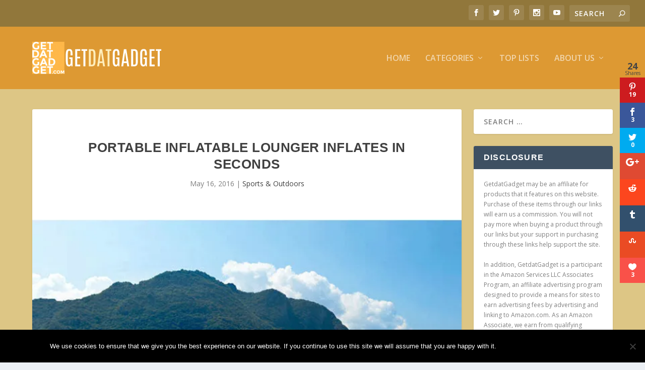

--- FILE ---
content_type: text/html; charset=UTF-8
request_url: https://www.getdatgadget.com/wp-admin/admin-ajax.php
body_size: -282
content:
<div class="et_social_count">
						<span>19</span>
					</div>

--- FILE ---
content_type: text/html; charset=utf-8
request_url: https://www.google.com/recaptcha/api2/aframe
body_size: 268
content:
<!DOCTYPE HTML><html><head><meta http-equiv="content-type" content="text/html; charset=UTF-8"></head><body><script nonce="H90Gl4YxwJ95zMk8Tcm61w">/** Anti-fraud and anti-abuse applications only. See google.com/recaptcha */ try{var clients={'sodar':'https://pagead2.googlesyndication.com/pagead/sodar?'};window.addEventListener("message",function(a){try{if(a.source===window.parent){var b=JSON.parse(a.data);var c=clients[b['id']];if(c){var d=document.createElement('img');d.src=c+b['params']+'&rc='+(localStorage.getItem("rc::a")?sessionStorage.getItem("rc::b"):"");window.document.body.appendChild(d);sessionStorage.setItem("rc::e",parseInt(sessionStorage.getItem("rc::e")||0)+1);localStorage.setItem("rc::h",'1769009853585');}}}catch(b){}});window.parent.postMessage("_grecaptcha_ready", "*");}catch(b){}</script></body></html>